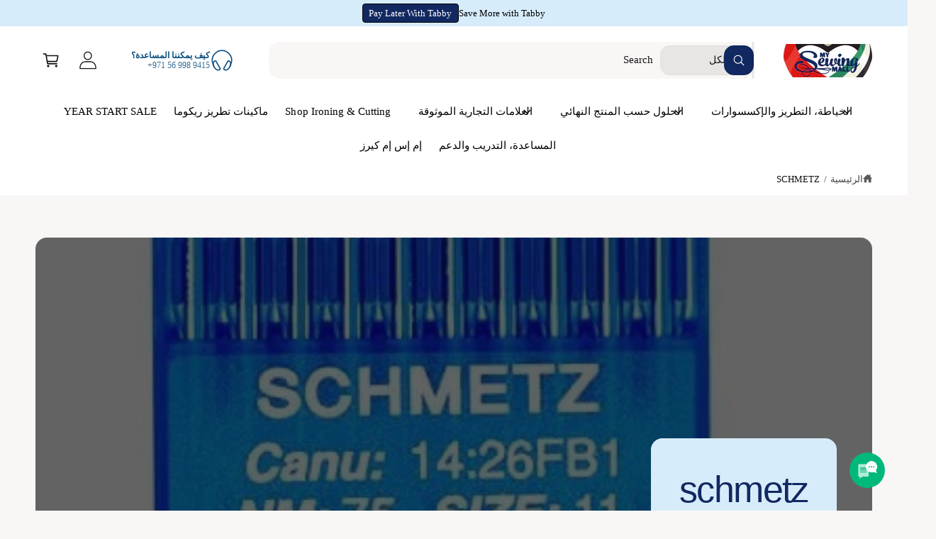

--- FILE ---
content_type: text/css
request_url: https://mysewingmall.com/cdn/shop/t/49/assets/component-cart.css?v=168539190544286108171764788459
body_size: 448
content:
.cart{position:relative;display:block}.cart__empty-text,.is-empty .cart__contents,cart-items.is-empty .title-wrapper-with-link,.is-empty .cart__footer{display:none}.is-empty .cart__empty-text,.is-empty .cart__warnings{display:block}.cart__warnings{display:none;text-align:center}.cart__empty-text{margin:4.5rem 0 2rem}.cart__contents>*+*{margin-top:2.5rem}.cart__login-title{margin:5.5rem 0 .5rem}.cart__login-paragraph{margin-top:.8rem}.cart__login-paragraph a{font-size:inherit}@media screen and (min-width: 990px){.cart__empty-text{margin:0 0 3rem}}cart-items{display:block}.cart__items{position:relative}.cart__items--disabled{pointer-events:none}.cart__footer{margin-top:3rem}.cart__footer .discounts{margin-bottom:1rem}.cart__note{height:fit-content}.cart__note label{display:flex;align-items:flex-end;position:absolute;line-height:1;height:1.8rem;top:-3rem;color:rgba(var(--color-foreground),.75)}.cart__note .field__input{height:100%;position:relative;border-radius:var(--inputs-radius);padding:1rem 1.5rem;font-size:1.4rem}.cart__footer summary{line-height:1;padding:1.2rem 0}.cart__footer details{border-bottom:.1rem solid rgba(var(--color-foreground),.08);border-top:.1rem solid rgba(var(--color-foreground),.08);margin-inline-start:-2rem;margin-inline-end:-2rem}.cart__footer .free-shipping-bar-container{border-bottom:.1rem solid rgba(var(--color-foreground),.08);margin-inline-start:-2rem;margin-inline-end:-2rem;margin-top:-2rem}.summary__title .icon--truck,.summary__title .icon-note{margin-inline-end:.75rem;fill:currentColor;width:2rem}@media screen and (min-width: 990px){.cart__items{grid-column-start:1;grid-column-end:3}.cart__contents>*+*{margin-top:0}.cart__footer-wrapper:last-child{padding-top:0}.cart__footer{margin-inline-start:4rem;margin-top:0;position:sticky;top:calc(var(--header-height-live) + 20px);flex:0 0 335px;width:335px}.cart-container{display:flex;align-items:flex-start;justify-content:center}}@media screen and (min-width: 1200px){.cart__footer{flex-basis:400px;width:400px;margin-inline-start:7rem}}.cart__ctas button{min-height:50px;width:100%}.cart__update-button{margin-bottom:1rem}.cart__dynamic-checkout-buttons{max-width:36rem}.cart__dynamic-checkout-buttons:has(.dynamic-checkout__content:empty){margin:0}.cart__dynamic-checkout-buttons div[role=button]{border-radius:var(--buttons-radius-outset)!important}shopify-accelerated-checkout-cart{--shopify-accelerated-checkout-button-block-size: max(calc(var(--font-button-text-size, 1.4rem) + 3.6em - 2rem), 50px) !important;--shopify-accelerated-checkout-button-inline-size: max(calc(var(--font-button-text-size, 1.4rem) + 3.6em - 2rem), 50px) !important;--shopify-accelerated-checkout-button-border-radius: var(--buttons-radius) !important;--shopify-accelerated-checkout-row-gap: 1rem !important;--shopify-accelerated-checkout-button-box-shadow: none;--shopify-accelerated-checkout-inline-alignment: flex-start;--shopify-accelerated-checkout-skeleton-background-color: #dedede;--shopify-accelerated-checkout-skeleton-animation-opacity-start: 1;--shopify-accelerated-checkout-skeleton-animation-opacity-end: .5;--shopify-accelerated-checkout-skeleton-animation-duration: 4s;--shopify-accelerated-checkout-skeleton-animation-timing-function: ease}.cart__blocks{border:.1rem solid rgba(var(--color-foreground),.08);max-width:400px}.cart__blocks>*+*{margin-top:1.5rem}.cart__blocks custom-accordion+custom-accordion details{border-top:0}.cart__blocks custom-accordion+custom-accordion,.cart__blocks>.free-shipping-bar-container:empty+.js-subtotal{margin-top:0}.cart-note__label{display:inline-block;margin-bottom:1rem;line-height:calc(1 + 1 / var(--font-body-scale))}.footer-message{margin:1.5rem 0 0;display:block}.cart__checkout-button{max-width:36rem}.cart__checkout-buttons--siblings{flex:0 0 calc(50% - .5rem)}.cart__ctas{text-align:center;display:flex;gap:1rem;flex-direction:column}.cart__ctas+.cart__dynamic-checkout-buttons,.cart__ctas-container+.cart__dynamic-checkout-buttons{margin-top:1rem}country-selector:has(.shipping_calc--row){container-type:inline-size}.shipping_calc--row .field[hidden]{opacity:.5;cursor:not-allowed}.shipping_calc--row .field[hidden] .select__select{pointer-events:none}@container (max-width: 350px){.shipping_calc--row{flex-direction:column}}@supports not (container-type: inline-size){.shipping_calc--row{flex-direction:column}}@container (min-width: 375px){.cart__ctas{flex-direction:row}}@media screen and (max-width: 989.98px){.cart__footer{display:flex;align-items:flex-start;justify-content:center;flex-wrap:wrap;gap:3rem}}@media screen and (min-width: 990px){.cart-note{max-width:35rem}.cart__update-button{margin-bottom:0;margin-inline-end:.8rem}.cart__footer .cart__recommendations{margin-top:3rem}}
/*# sourceMappingURL=/cdn/shop/t/49/assets/component-cart.css.map?v=168539190544286108171764788459 */


--- FILE ---
content_type: image/svg+xml
request_url: https://cdn-sf.vitals.app/cdn-assets/trust-badges/ar/icon/free_delivery.svg?v=5
body_size: 3835
content:
<svg class="vtl-tb-main-widget__badge-img" width="90" fill="none" xmlns="http://www.w3.org/2000/svg" viewBox="0 0 500 500"><path d="M56.12 338.074c0-1.184.098-2.442.295-3.774a42.52 42.52 0 0 1 1.036-4.366 68.078 68.078 0 0 1 1.776-4.958l5.328 2.072a124.838 124.838 0 0 0-1.332 3.922 38.532 38.532 0 0 0-.814 3.478 23.022 23.022 0 0 0-.222 3.108c0 2.072.444 3.823 1.332 5.254.938 1.48 2.22 2.689 3.848 3.626 1.628.937 3.478 1.628 5.55 2.072 2.121.444 4.366.666 6.734.666 2.862 0 5.526-.247 7.992-.74 2.516-.493 4.712-1.209 6.586-2.146 1.924-.888 3.429-1.924 4.514-3.108 1.086-1.135 1.628-2.368 1.628-3.7 0-.641-.247-1.233-.74-1.776-.493-.543-1.233-1.061-2.22-1.554-.987-.493-2.17-.962-3.552-1.406a69.504 69.504 0 0 0-4.736-1.48l1.406-6.142a242.49 242.49 0 0 0 6.808 2.516c1.974.641 3.7 1.159 5.18 1.554 1.48.395 2.763.691 3.848.888 1.085.148 1.998.222 2.738.222 1.036 0 1.776.296 2.22.888.493.543.74 1.209.74 1.998 0 .789-.345 1.529-1.036 2.22-.691.641-1.579.962-2.664.962h-2.738c.099.444.173.789.222 1.036.049.296.074.666.074 1.11 0 1.825-.641 3.601-1.924 5.328-1.233 1.727-3.059 3.281-5.476 4.662-2.417 1.431-5.353 2.565-8.806 3.404-3.404.839-7.301 1.258-11.692 1.258-3.897 0-7.523-.641-10.878-1.924-3.305-1.233-5.97-3.108-7.992-5.624-2.023-2.516-3.034-5.698-3.034-9.546Zm27.231 31.08c-1.036 0-1.924-.37-2.664-1.11-.69-.691-1.036-1.529-1.036-2.516 0-.987.346-1.85 1.036-2.59.74-.74 1.628-1.11 2.664-1.11.987 0 1.826.37 2.516 1.11.74.74 1.11 1.603 1.11 2.59 0 .987-.37 1.825-1.11 2.516-.69.74-1.53 1.11-2.516 1.11Zm-10.138 0c-1.036 0-1.924-.37-2.664-1.11-.69-.691-1.036-1.529-1.036-2.516 0-.987.346-1.85 1.036-2.59.74-.74 1.628-1.11 2.664-1.11.987 0 1.826.37 2.516 1.11.74.74 1.11 1.603 1.11 2.59 0 .987-.37 1.825-1.11 2.516-.69.74-1.53 1.11-2.516 1.11Z" fill="##COLOR1##"/><path d="m106.907 338.37.74-6.068c2.418 0 4.342-.148 5.772-.444 1.431-.296 2.467-.888 3.108-1.776.642-.937.962-2.319.962-4.144 0-1.233-.197-2.689-.592-4.366a58.413 58.413 0 0 0-1.554-5.476 111.634 111.634 0 0 0-2.072-5.698l5.994-2.22c.642 1.579 1.234 3.379 1.776 5.402a70.52 70.52 0 0 1 1.48 5.994c.395 1.973.592 3.7.592 5.18 0 1.973-.222 3.725-.666 5.254-.394 1.48-1.011 2.763-1.85 3.848-.838 1.036-1.924 1.899-3.256 2.59-1.282.641-2.787 1.135-4.514 1.48-1.726.296-3.7.444-5.92.444Zm9.472-37.888c-1.036 0-1.924-.345-2.664-1.036-.69-.74-1.036-1.603-1.036-2.59 0-.987.346-1.85 1.036-2.59.74-.74 1.628-1.11 2.664-1.11.987 0 1.826.37 2.516 1.11.74.74 1.11 1.603 1.11 2.59 0 .987-.37 1.85-1.11 2.59-.69.691-1.529 1.036-2.516 1.036Zm30.455 37.888c-3.946 0-6.98-.444-9.102-1.332-2.072-.888-3.502-2.269-4.292-4.144-.789-1.875-1.233-4.292-1.332-7.252l-1.48-40.478h6.068l1.48 38.11c.099 2.417.321 4.292.666 5.624.395 1.283 1.234 2.171 2.516 2.664 1.332.493 3.404.74 6.216.74 1.036 0 1.776.296 2.22.888.494.543.74 1.209.74 1.998 0 .789-.345 1.529-1.036 2.22-.69.641-1.578.962-2.664.962Z" fill="##COLOR1##"/><path d="M192.494 338.37c-2.072 0-3.972-.123-5.698-.37-1.727-.296-3.281-.814-4.662-1.554-1.382-.74-2.541-1.801-3.478-3.182-.938-1.431-1.653-3.305-2.146-5.624l4.366-2.59c.641 1.973 1.43 3.478 2.368 4.514.937 1.036 2.195 1.751 3.774 2.146 1.628.395 3.7.592 6.216.592 1.036 0 1.776.296 2.22.888.493.543.74 1.209.74 1.998 0 .789-.346 1.529-1.036 2.22-.691.641-1.579.962-2.664.962Zm-47.138 0 .666-6.068a47.67 47.67 0 0 0 7.548-.592 51.694 51.694 0 0 0 7.252-1.702 51.339 51.339 0 0 0 6.808-2.664 46.8 46.8 0 0 0 6.29-3.7c-1.283-1.135-2.763-2.121-4.44-2.96-1.678-.839-3.528-1.48-5.55-1.924-1.974-.493-4.07-.74-6.29-.74-.79 0-1.53.025-2.22.074-.691.049-1.382.148-2.072.296a32.11 32.11 0 0 0-2.368.444l-1.184-5.624a28.932 28.932 0 0 1 3.996-.888 21.097 21.097 0 0 1 3.848-.37c2.565 0 4.884.321 6.956.962 2.072.592 3.946 1.332 5.624 2.22a84.503 84.503 0 0 1 4.81 2.664 47.711 47.711 0 0 0 4.44 2.294 11.5 11.5 0 0 0 4.44.888h1.554l.518 5.328c-2.122 0-4.07.296-5.846.888a32.647 32.647 0 0 0-5.254 2.294c-1.678.888-3.454 1.85-5.328 2.886a74.044 74.044 0 0 1-6.216 2.886c-2.27.888-4.884 1.628-7.844 2.22-2.911.592-6.29.888-10.138.888Zm19.314 13.394c-1.036 0-1.924-.37-2.664-1.11-.691-.691-1.036-1.529-1.036-2.516 0-.987.345-1.85 1.036-2.59.74-.74 1.628-1.11 2.664-1.11.986 0 1.825.37 2.516 1.11.74.74 1.11 1.603 1.11 2.59 0 .987-.37 1.825-1.11 2.516-.691.74-1.53 1.11-2.516 1.11Z" fill="##COLOR1##"/><path d="m190.993 338.37.74-6.068c1.381 0 2.54-.296 3.478-.888.937-.592 1.85-1.579 2.738-2.96.888-1.381 1.85-3.231 2.886-5.55 1.43-3.157 2.836-5.55 4.218-7.178 1.43-1.628 2.836-2.738 4.218-3.33 1.43-.592 2.836-.888 4.218-.888 1.677 0 3.231.444 4.662 1.332 1.43.839 2.688 1.973 3.774 3.404a16.802 16.802 0 0 1 2.516 4.736c.641 1.677.962 3.355.962 5.032 0 2.96-.518 5.328-1.554 7.104-1.036 1.727-2.368 2.985-3.996 3.774a11.55 11.55 0 0 1-4.958 1.11c-1.53 0-3.503-.296-5.92-.888-2.368-.592-5.378-2.097-9.028-4.514l2.886-4.662c2.417 1.529 4.588 2.59 6.512 3.182 1.973.543 3.601.814 4.884.814 1.43 0 2.565-.197 3.404-.592.838-.444 1.455-1.061 1.85-1.85.394-.789.592-1.677.592-2.664 0-1.431-.346-2.861-1.036-4.292-.691-1.431-1.579-2.615-2.664-3.552-1.036-.937-2.146-1.406-3.33-1.406-.888 0-1.752.247-2.59.74-.839.493-1.702 1.406-2.59 2.738-.888 1.332-1.9 3.256-3.034 5.772-1.184 2.664-2.319 4.785-3.404 6.364-1.036 1.529-2.097 2.664-3.182 3.404-1.086.74-2.22 1.209-3.404 1.406-1.135.247-2.418.37-3.848.37Zm57.723-.296c0-1.184.098-2.442.296-3.774a42.338 42.338 0 0 1 1.036-4.366 67.702 67.702 0 0 1 1.776-4.958l5.328 2.072a121.324 121.324 0 0 0-1.332 3.922 38.162 38.162 0 0 0-.814 3.478 23.022 23.022 0 0 0-.222 3.108c0 2.516.666 4.637 1.998 6.364 1.332 1.727 3.058 3.009 5.18 3.848 2.17.888 4.489 1.332 6.956 1.332 4.834 0 8.608-.863 11.322-2.59 2.713-1.677 4.612-3.922 5.698-6.734 1.085-2.763 1.554-5.797 1.406-9.102l-1.628-45.51h6.142l1.184 37.518c.098 2.516.493 4.489 1.184 5.92.74 1.381 1.726 2.343 2.96 2.886 1.233.543 2.59.814 4.07.814 1.036 0 1.776.296 2.22.888.493.543.74 1.209.74 1.998 0 .789-.346 1.529-1.036 2.22-.691.641-1.579.962-2.664.962-1.53 0-2.837-.197-3.922-.592-1.086-.444-1.974-.987-2.664-1.628a8.105 8.105 0 0 1-1.628-2.294 14.025 14.025 0 0 1-.888-2.664l2.072 2.072a28.923 28.923 0 0 1-1.702 7.77c-.888 2.615-2.27 4.983-4.144 7.104-1.875 2.121-4.391 3.823-7.548 5.106-3.108 1.283-6.956 1.924-11.544 1.924-2.566 0-5.057-.395-7.474-1.184-2.368-.74-4.49-1.85-6.364-3.33a16.606 16.606 0 0 1-4.366-5.402c-1.086-2.072-1.628-4.465-1.628-7.178Z" fill="##COLOR1##"/><path d="m299.07 338.37.74-6.068c2.467 0 4.391-.173 5.772-.518 1.382-.395 2.418-1.11 3.108-2.146.74-1.085 1.332-2.639 1.776-4.662.444-2.023.987-4.662 1.628-7.918l5.772 1.11c-.197.888-.419 1.875-.666 2.96a78.299 78.299 0 0 0-.666 3.256c-.148 1.036-.222 1.949-.222 2.738 0 .74.05 1.431.148 2.072.099.641.469 1.184 1.11 1.628.642.444 1.727.814 3.256 1.11 1.53.247 3.725.37 6.586.37 1.036 0 1.776.296 2.22.888.494.543.74 1.209.74 1.998 0 .789-.345 1.529-1.036 2.22-.69.641-1.578.962-2.664.962-3.009 0-5.402-.148-7.178-.444-1.776-.345-3.132-.839-4.07-1.48-.888-.641-1.529-1.431-1.924-2.368-.345-.987-.616-2.121-.814-3.404l2.22.148c-.789 1.579-1.652 2.861-2.59 3.848a9.432 9.432 0 0 1-3.108 2.294c-1.184.543-2.614.913-4.292 1.11-1.628.197-3.576.296-5.846.296Zm18.648 13.986c-1.036 0-1.924-.37-2.664-1.11-.69-.691-1.036-1.529-1.036-2.516 0-.987.346-1.85 1.036-2.59.74-.74 1.628-1.11 2.664-1.11.987 0 1.826.37 2.516 1.11.74.74 1.11 1.603 1.11 2.59 0 .987-.37 1.825-1.11 2.516-.69.74-1.529 1.11-2.516 1.11Zm-10.138 0c-1.036 0-1.924-.37-2.664-1.11-.69-.691-1.036-1.529-1.036-2.516 0-.987.346-1.85 1.036-2.59.74-.74 1.628-1.11 2.664-1.11.987 0 1.826.37 2.516 1.11.74.74 1.11 1.603 1.11 2.59 0 .987-.37 1.825-1.11 2.516-.69.74-1.529 1.11-2.516 1.11Z" fill="##COLOR1##"/><path d="M361.012 339.332c-4.341 0-7.992-.173-10.952-.518-2.911-.296-5.279-.765-7.104-1.406-1.825-.641-3.207-1.455-4.144-2.442-.937-.987-1.579-2.171-1.924-3.552l1.702-.592c-1.233 2.368-2.565 4.095-3.996 5.18-1.431 1.036-2.935 1.702-4.514 1.998-1.529.247-3.157.37-4.884.37l.74-6.068c1.727 0 3.133-.247 4.218-.74 1.135-.493 2.047-1.307 2.738-2.442.74-1.135 1.381-2.639 1.924-4.514.543-1.875 1.135-4.193 1.776-6.956l5.402 1.406a159.51 159.51 0 0 0-.814 3.256 58.413 58.413 0 0 0-.592 2.738c-.099.74-.148 1.332-.148 1.776 0 1.184.271 2.195.814 3.034.543.789 1.579 1.455 3.108 1.998 1.529.493 3.725.863 6.586 1.11 2.911.197 6.709.296 11.396.296 3.256 0 6.167-.197 8.732-.592 2.565-.395 4.711-.987 6.438-1.776 1.776-.839 3.133-1.85 4.07-3.034.937-1.184 1.406-2.541 1.406-4.07 0-1.085-.271-2.146-.814-3.182-.543-1.085-1.381-1.998-2.516-2.738s-2.639-1.11-4.514-1.11c-2.368 0-4.736.617-7.104 1.85-2.319 1.233-4.539 2.787-6.66 4.662a54.018 54.018 0 0 0-5.55 5.624c-1.628 1.924-2.935 3.601-3.922 5.032l-6.438-.222c1.579-2.565 3.453-5.18 5.624-7.844a61.107 61.107 0 0 1 7.252-7.474c2.664-2.319 5.451-4.169 8.362-5.55 2.911-1.431 5.871-2.146 8.88-2.146 2.713 0 5.032.567 6.956 1.702 1.973 1.085 3.478 2.565 4.514 4.44 1.085 1.875 1.628 3.996 1.628 6.364 0 2.911-.863 5.599-2.59 8.066-1.677 2.417-4.539 4.366-8.584 5.846-4.045 1.48-9.546 2.22-16.502 2.22Zm33.842 15.688-1.332-6.068c2.96-.395 5.673-.962 8.14-1.702 2.516-.691 4.662-1.702 6.438-3.034 1.825-1.332 3.231-3.083 4.218-5.254.986-2.171 1.48-4.884 1.48-8.14 0-3.355-.617-6.142-1.85-8.362-1.234-2.22-2.837-3.33-4.81-3.33-1.036 0-1.998.395-2.886 1.184-.888.789-1.628 1.85-2.22 3.182-.543 1.332-.814 2.787-.814 4.366 0 .888.197 1.628.592 2.22.394.543.962.987 1.702 1.332.789.296 1.776.518 2.96.666 1.184.148 2.565.222 4.144.222h15.614c1.036 0 1.776.296 2.22.888.493.543.74 1.209.74 1.998 0 .789-.346 1.529-1.036 2.22-.691.641-1.579.962-2.664.962h-17.686c-2.22 0-4.292-.321-6.216-.962-1.875-.641-3.404-1.628-4.588-2.96-1.135-1.381-1.702-3.182-1.702-5.402 0-2.072.32-4.045.962-5.92.641-1.924 1.504-3.626 2.59-5.106 1.134-1.529 2.442-2.738 3.922-3.626a9.705 9.705 0 0 1 4.958-1.332c2.269 0 4.292.666 6.068 1.998 1.776 1.332 3.182 3.355 4.218 6.068 1.036 2.664 1.554 6.043 1.554 10.138 0 4.588-.938 8.535-2.812 11.84-1.826 3.355-4.588 6.019-8.288 7.992-3.651 1.973-8.19 3.281-13.616 3.922Z" fill="##COLOR1##"/><path d="m423.986 338.37.74-6.068c2.911 0 5.18-.099 6.808-.296 1.628-.247 2.787-.814 3.478-1.702.691-.937 1.036-2.393 1.036-4.366 0-1.233-.197-2.689-.592-4.366a59.027 59.027 0 0 0-1.554-5.476 111.634 111.634 0 0 0-2.072-5.698l5.994-2.22c.641 1.579 1.233 3.379 1.776 5.402a70.901 70.901 0 0 1 1.48 5.994c.395 1.973.592 3.7.592 5.18 0 2.467-.345 4.563-1.036 6.29-.641 1.727-1.677 3.133-3.108 4.218s-3.281 1.875-5.55 2.368c-2.22.493-4.884.74-7.992.74Zm16.132-37.888c-1.036 0-1.924-.345-2.664-1.036-.691-.74-1.036-1.603-1.036-2.59 0-.987.345-1.85 1.036-2.59.74-.74 1.628-1.11 2.664-1.11.987 0 1.825.37 2.516 1.11.74.74 1.11 1.603 1.11 2.59 0 .987-.37 1.85-1.11 2.59-.691.691-1.529 1.036-2.516 1.036Zm-10.138 0c-1.036 0-1.924-.345-2.664-1.036-.691-.74-1.036-1.603-1.036-2.59 0-.987.345-1.85 1.036-2.59.74-.74 1.628-1.11 2.664-1.11.987 0 1.825.37 2.516 1.11.74.74 1.11 1.603 1.11 2.59 0 .987-.37 1.85-1.11 2.59-.691.691-1.529 1.036-2.516 1.036Z" fill="##COLOR1##"/><path fill-rule="evenodd" clip-rule="evenodd" d="M138.972 35.059a3.5 3.5 0 1 0-3.064 6.294l15.45 7.52a56.054 56.054 0 0 1 27.429 29.385l49.667 122.831c-6.883 4.081-11.498 11.586-11.498 20.169 0 12.939 10.489 23.429 23.429 23.429 12.94 0 23.429-10.49 23.429-23.429 0-1.874-.22-3.696-.635-5.442l96.697-39.1a3.5 3.5 0 1 0-2.624-6.489l-96.698 39.1c-4.081-6.884-11.586-11.499-20.169-11.499-1.873 0-3.695.22-5.442.635l-49.666-122.83a63.052 63.052 0 0 0-30.855-33.053l-15.45-7.521Zm116.644 180.04-.057-.15c-2.473-5.943-8.336-10.121-15.174-10.121a16.4 16.4 0 0 0-6.008 1.133 2.54 2.54 0 0 1-.151.065c-.05.021-.101.04-.152.058-5.942 2.474-10.118 8.336-10.118 15.174 0 9.073 7.355 16.429 16.429 16.429 9.074 0 16.429-7.356 16.429-16.429 0-2.121-.402-4.149-1.133-6.01l-.02-.042-.022-.053-.023-.054Z" fill="##COLOR##"/><path d="M279.469 99.26a3.5 3.5 0 0 1-1.932 4.556L242.5 117.983a3.5 3.5 0 1 1-2.624-6.489l35.037-14.168a3.499 3.499 0 0 1 4.556 1.933Zm-10.767 24.618a3.5 3.5 0 1 0-2.625-6.49l-20.47 8.278a3.499 3.499 0 1 0 2.624 6.489l20.471-8.277Z" fill="##COLOR##"/><path fill-rule="evenodd" clip-rule="evenodd" d="M221.904 100.897a7.607 7.607 0 0 0-4.201 9.904l32.33 79.955a7.607 7.607 0 0 0 9.904 4.201l87.916-35.549a7.607 7.607 0 0 0 4.2-9.904l-32.33-79.955a7.607 7.607 0 0 0-9.904-4.2l-87.915 35.548Zm2.288 7.28a.607.607 0 0 1 .336-.79l87.915-35.55a.608.608 0 0 1 .791.336l32.33 79.955a.608.608 0 0 1-.335.79l-87.916 35.549a.606.606 0 0 1-.79-.335l-32.331-79.955Z" fill="##COLOR##"/></svg>


--- FILE ---
content_type: text/javascript
request_url: https://mysewingmall.com/cdn/shop/t/49/assets/scroll-to-top.js?v=174114451538564675941764788482
body_size: -281
content:
if(!customElements.get("scroll-to-top-button")){class ScrollToTopButton extends HTMLElement{constructor(){super(),this.isRevealed=!1,this.onScrollHandler=this.onScroll.bind(this),this.onClickHandler=this.scrollToTop.bind(this),this.onKeyDownHandler=this.onKeyDown.bind(this)}connectedCallback(){this.updateVisibility(),window.addEventListener("scroll",this.onScrollHandler,{passive:!0}),this.addEventListener("click",this.onClickHandler),this.addEventListener("keydown",this.onKeyDownHandler)}disconnectedCallback(){window.removeEventListener("scroll",this.onScrollHandler),this.removeEventListener("click",this.onClickHandler),this.removeEventListener("keydown",this.onKeyDownHandler)}onScroll(){this._ticking||(this._ticking=!0,requestAnimationFrame(()=>{this._ticking=!1,this.updateVisibility()}))}updateVisibility(){const shouldReveal=window.scrollY>window.innerHeight;shouldReveal!==this.isRevealed&&(this.isRevealed=shouldReveal,this.classList.toggle("reveal",shouldReveal))}scrollToTop(){window.scrollTo({top:0,behavior:"smooth"}),setTimeout(()=>{document.querySelector(".skip-to-content-link")?.focus()},700)}onKeyDown(event){event.key==="Enter"&&this.scrollToTop()}}customElements.define("scroll-to-top-button",ScrollToTopButton)}
//# sourceMappingURL=/cdn/shop/t/49/assets/scroll-to-top.js.map?v=174114451538564675941764788482


--- FILE ---
content_type: image/svg+xml
request_url: https://cdn-sf.vitals.app/cdn-assets/trust-badges/ar/icon/secure_shop.svg?v=5
body_size: 7061
content:
<svg class="vtl-tb-main-widget__badge-img" width="90" fill="none" xmlns="http://www.w3.org/2000/svg" viewBox="0 0 500 500"><path d="m49.119 355.168-2.146-5.624c3.601-1.184 6.586-2.54 8.954-4.07 2.417-1.529 4.316-3.157 5.698-4.884 1.43-1.726 2.442-3.478 3.034-5.254.592-1.825.888-3.576.888-5.254 0-2.417-.543-4.859-1.628-7.326a59.36 59.36 0 0 0-3.478-7.104l5.402-2.738a53.17 53.17 0 0 1 2.442 5.106 80.358 80.358 0 0 1 1.924 4.736 40.454 40.454 0 0 1 1.406 4.07c.69 2.122 1.578 3.577 2.664 4.366 1.134.74 2.664 1.11 4.588 1.11 1.036 0 1.776.296 2.22.888.493.543.74 1.209.74 1.998 0 .79-.346 1.53-1.036 2.22-.691.642-1.579.962-2.664.962-2.171 0-3.947-.37-5.328-1.11-1.332-.789-2.344-1.8-3.034-3.034a13.314 13.314 0 0 1-1.406-3.996l2.368 1.332c0 3.256-.74 6.216-2.22 8.88a24.141 24.141 0 0 1-5.55 7.03c-2.27 2.023-4.638 3.676-7.104 4.958-2.467 1.283-4.712 2.196-6.734 2.738Z" fill="##COLOR1##"/><path d="m76.683 338.37.74-6.068c2.072 0 3.7-.172 4.883-.518 1.184-.394 2.073-1.11 2.665-2.146.64-1.085 1.183-2.639 1.627-4.662.445-2.022.987-4.662 1.629-7.918l5.772 1.11c-.198.888-.42 1.875-.666 2.96a76.396 76.396 0 0 0-.666 3.256c-.148 1.036-.222 1.949-.222 2.738 0 .987.222 1.875.666 2.664.444.79 1.405 1.406 2.885 1.85 1.48.444 3.75.666 6.809.666 1.036 0 1.776.296 2.22.888.493.543.739 1.209.739 1.998 0 .79-.345 1.53-1.035 2.22-.691.642-1.579.962-2.664.962-3.207 0-5.723-.271-7.549-.814-1.825-.592-3.157-1.455-3.996-2.59-.838-1.184-1.405-2.614-1.701-4.292l2.22.148c-.79 1.579-1.653 2.862-2.59 3.848-.888.987-1.875 1.752-2.96 2.294-1.086.543-2.344.913-3.775 1.11-1.43.198-3.108.296-5.031.296Zm12.58 13.764c-1.037 0-1.925-.37-2.665-1.11-.69-.69-1.035-1.529-1.035-2.516 0-.986.345-1.85 1.035-2.59.74-.74 1.629-1.11 2.665-1.11.986 0 1.825.37 2.515 1.11.74.74 1.11 1.604 1.11 2.59 0 .987-.37 1.826-1.11 2.516-.69.74-1.529 1.11-2.516 1.11Z" fill="##COLOR1##"/><path d="m100.568 338.37.74-6.068c3.108 0 5.5-.024 7.178-.074a121.86 121.86 0 0 0 3.774-.148c.789-.098 1.332-.148 1.628-.148-.888-.493-1.924-1.258-3.108-2.294-1.184-1.085-2.22-2.442-3.108-4.07-.888-1.677-1.332-3.65-1.332-5.92 0-2.812.641-5.278 1.924-7.4 1.332-2.121 3.132-3.774 5.402-4.958 2.318-1.184 4.958-1.776 7.918-1.776 1.134 0 2.343.099 3.626.296 1.282.198 2.516.494 3.7.888l-1.258 5.698a29.126 29.126 0 0 0-3.108-.592 22.083 22.083 0 0 0-2.96-.222c-1.776 0-3.355.346-4.736 1.036-1.382.642-2.467 1.554-3.256 2.738-.79 1.184-1.184 2.615-1.184 4.292 0 1.283.271 2.467.814 3.552a10.627 10.627 0 0 0 2.146 2.812c.888.839 1.874 1.53 2.96 2.072 1.085.543 2.146.962 3.182 1.258 1.085.296 2.047.42 2.886.37.592-.197 1.134-.37 1.628-.518.493-.148 1.036-.32 1.628-.518a48.888 48.888 0 0 0 2.294-.962c.937-.394 2.121-.912 3.552-1.554l2.072 5.402a117.348 117.348 0 0 1-10.138 3.552c-3.404 1.036-7.129 1.85-11.174 2.442-3.996.543-8.56.814-13.69.814Zm56.061-.296c0-1.776.246-3.749.739-5.92.494-2.17 1.283-4.563 2.368-7.178l5.328 2.072c-.789 2.072-1.381 3.972-1.776 5.698-.394 1.727-.592 3.33-.592 4.81 0 2.714.666 4.909 1.998 6.586 1.382 1.727 3.207 2.985 5.477 3.774 2.318.79 4.859 1.184 7.621 1.184 3.355 0 6.167-.37 8.437-1.11 2.269-.69 4.069-1.652 5.401-2.886 1.332-1.233 2.27-2.639 2.813-4.218.592-1.529.888-3.132.888-4.81 0-2.17-.173-4.218-.519-6.142a42.23 42.23 0 0 0-1.257-5.624 145.464 145.464 0 0 0-1.629-5.698l5.995-1.628c.542 1.875.961 3.404 1.257 4.588.296 1.135.518 2.048.666 2.738.198.691.371 1.308.519 1.85.542 1.826 1.257 3.182 2.145 4.07a6.903 6.903 0 0 0 3.034 1.702c1.184.247 2.393.37 3.627.37 1.036 0 1.776.296 2.22.888.493.543.739 1.209.739 1.998 0 .79-.345 1.53-1.036 2.22-.69.642-1.578.962-2.664.962-2.072 0-3.798-.345-5.179-1.036-1.382-.74-2.467-1.652-3.256-2.738-.74-1.085-1.234-2.22-1.481-3.404l3.034 3.774a26.483 26.483 0 0 1-1.48 7.326c-.789 2.418-2.071 4.588-3.847 6.512-1.776 1.974-4.194 3.528-7.253 4.662-3.009 1.135-6.808 1.702-11.396 1.702-2.812 0-5.476-.345-7.992-1.036-2.516-.69-4.76-1.751-6.734-3.182-1.924-1.381-3.453-3.157-4.587-5.328-1.086-2.121-1.628-4.637-1.628-7.548Zm22.348-29.526c-1.036 0-1.924-.345-2.665-1.036-.69-.74-1.035-1.603-1.035-2.59 0-.986.345-1.85 1.035-2.59.741-.74 1.629-1.11 2.665-1.11.986 0 1.825.37 2.516 1.11.74.74 1.109 1.604 1.109 2.59 0 .987-.369 1.85-1.109 2.59-.691.691-1.53 1.036-2.516 1.036Z" fill="##COLOR1##"/><path d="m206.983 338.37.74-6.068c1.382 0 2.541-.296 3.478-.888.938-.592 1.85-1.578 2.738-2.96.888-1.381 1.85-3.231 2.886-5.55 1.431-3.157 2.837-5.55 4.218-7.178 1.431-1.628 2.837-2.738 4.218-3.33 1.431-.592 2.837-.888 4.218-.888 1.678 0 3.232.444 4.662 1.332 1.431.839 2.689 1.974 3.774 3.404a16.79 16.79 0 0 1 2.516 4.736c.642 1.678.962 3.355.962 5.032 0 2.96-.518 5.328-1.554 7.104-1.036 1.727-2.368 2.985-3.996 3.774a11.543 11.543 0 0 1-4.958 1.11c-1.529 0-3.502-.296-5.92-.888-2.368-.592-5.377-2.096-9.028-4.514l2.886-4.662c2.418 1.53 4.588 2.59 6.512 3.182 1.974.543 3.602.814 4.884.814 1.431 0 2.566-.197 3.404-.592.839-.444 1.456-1.06 1.85-1.85.395-.789.592-1.677.592-2.664 0-1.43-.345-2.861-1.036-4.292-.69-1.43-1.578-2.614-2.664-3.552-1.036-.937-2.146-1.406-3.33-1.406-.888 0-1.751.247-2.59.74-.838.494-1.702 1.406-2.59 2.738-.888 1.332-1.899 3.256-3.034 5.772-1.184 2.664-2.318 4.786-3.404 6.364-1.036 1.53-2.096 2.664-3.182 3.404-1.085.74-2.22 1.209-3.404 1.406-1.134.247-2.417.37-3.848.37Zm43.985-.37-1.258-47.656h5.994L256.962 338h-5.994Zm6.66-54.834c-1.48 0-2.812-.246-3.996-.74a104.293 104.293 0 0 1-3.256-1.554c-.987-.493-1.899-.74-2.738-.74-.888 0-1.702.222-2.442.666-.691.444-1.431 1.061-2.22 1.85l-2.812-2.368c1.135-1.43 2.319-2.54 3.552-3.33 1.233-.838 2.541-1.258 3.922-1.258 1.233 0 2.368.247 3.404.74l3.108 1.48a8.296 8.296 0 0 0 3.478.74c.789 0 1.529-.123 2.22-.37.691-.296 1.529-.74 2.516-1.332l2.146 3.034c-1.579 1.382-2.935 2.27-4.07 2.664-1.085.346-2.023.518-2.812.518Zm44.918 68.746c-2.96 0-5.747-.345-8.362-1.036-2.615-.641-4.958-1.677-7.03-3.108-2.023-1.381-3.626-3.182-4.81-5.402-1.135-2.22-1.702-4.884-1.702-7.992 0-.74.074-1.776.222-3.108.197-1.381.592-3.034 1.184-4.958.592-1.924 1.529-4.045 2.812-6.364l5.402 2.516a55.727 55.727 0 0 0-1.85 4.218 23.49 23.49 0 0 0-1.11 3.478 16.604 16.604 0 0 0-.296 3.108c0 2.319.444 4.268 1.332 5.846a10.052 10.052 0 0 0 3.7 3.774c1.579.987 3.404 1.702 5.476 2.146 2.072.444 4.292.666 6.66.666 2.861 0 5.451-.271 7.77-.814 2.368-.542 4.44-1.307 6.216-2.294 1.776-.937 3.256-2.047 4.44-3.33 1.184-1.282 2.023-2.688 2.516-4.218.493-1.48.863-3.083 1.11-4.81.247-1.776.37-3.527.37-5.254 0-2.072-.271-3.996-.814-5.772-.543-1.776-1.307-3.206-2.294-4.292-.987-1.085-2.171-1.628-3.552-1.628-1.135 0-2.171.444-3.108 1.332-.888.839-1.603 1.924-2.146 3.256-.493 1.332-.74 2.664-.74 3.996 0 1.036.197 1.924.592 2.664.444.74 1.159 1.332 2.146 1.776.987.395 2.269.592 3.848.592 1.431 0 2.861-.148 4.292-.444 1.48-.296 2.738-.69 3.774-1.184l.296 5.18c-1.184.839-2.59 1.431-4.218 1.776a22.403 22.403 0 0 1-4.81.518c-2.516 0-4.662-.345-6.438-1.036-1.727-.69-3.059-1.726-3.996-3.108-.888-1.381-1.332-3.132-1.332-5.254 0-1.874.296-3.749.888-5.624a19.162 19.162 0 0 1 2.516-5.254c1.085-1.578 2.393-2.836 3.922-3.774 1.529-.986 3.231-1.48 5.106-1.48 2.664 0 4.859.864 6.586 2.59 1.776 1.727 3.083 3.996 3.922 6.808.888 2.763 1.332 5.698 1.332 8.806 0 2.418-.222 4.835-.666 7.252-.395 2.368-1.11 4.564-2.146 6.586-1.184 2.319-2.689 4.268-4.514 5.846-1.825 1.628-3.922 2.936-6.29 3.922-2.319 1.036-4.835 1.776-7.548 2.22-2.713.444-5.599.666-8.658.666Zm21.756-52.318c-1.036 0-1.924-.345-2.664-1.036-.691-.74-1.036-1.603-1.036-2.59 0-.986.345-1.85 1.036-2.59.74-.74 1.628-1.11 2.664-1.11.987 0 1.825.37 2.516 1.11.74.74 1.11 1.604 1.11 2.59 0 .987-.37 1.85-1.11 2.59-.691.691-1.529 1.036-2.516 1.036Zm-10.138 0c-1.036 0-1.924-.345-2.664-1.036-.691-.74-1.036-1.603-1.036-2.59 0-.986.345-1.85 1.036-2.59.74-.74 1.628-1.11 2.664-1.11.987 0 1.825.37 2.516 1.11.74.74 1.11 1.604 1.11 2.59 0 .987-.37 1.85-1.11 2.59-.691.691-1.529 1.036-2.516 1.036Zm24.377 55.426-1.332-6.068c2.96-.394 5.673-.962 8.14-1.702 2.516-.69 4.662-1.702 6.438-3.034 1.825-1.332 3.231-3.083 4.218-5.254.986-2.17 1.48-4.884 1.48-8.14 0-3.354-.617-6.142-1.85-8.362-1.234-2.22-2.837-3.33-4.81-3.33-1.036 0-1.998.395-2.886 1.184-.888.79-1.628 1.85-2.22 3.182-.543 1.332-.814 2.788-.814 4.366 0 .888.197 1.628.592 2.22.394.543.962.987 1.702 1.332.789.296 1.776.518 2.96.666 1.184.148 2.565.222 4.144.222h15.614c1.036 0 1.776.296 2.22.888.493.543.74 1.209.74 1.998 0 .79-.346 1.53-1.036 2.22-.691.642-1.579.962-2.664.962h-17.686c-2.22 0-4.292-.32-6.216-.962-1.875-.641-3.404-1.628-4.588-2.96-1.135-1.381-1.702-3.182-1.702-5.402 0-2.072.32-4.045.962-5.92.641-1.924 1.504-3.626 2.59-5.106 1.134-1.529 2.442-2.738 3.922-3.626a9.705 9.705 0 0 1 4.958-1.332c2.269 0 4.292.666 6.068 1.998 1.776 1.332 3.182 3.355 4.218 6.068 1.036 2.664 1.554 6.044 1.554 10.138 0 4.588-.938 8.535-2.812 11.84-1.826 3.355-4.588 6.019-8.288 7.992-3.651 1.974-8.19 3.281-13.616 3.922Z" fill="##COLOR1##"/><path d="m367.673 338.37.74-6.068c1.579 0 2.861-.098 3.848-.296.987-.246 1.801-.814 2.442-1.702.691-.937 1.332-2.392 1.924-4.366.592-1.973 1.283-4.736 2.072-8.288l5.55 1.554a447.259 447.259 0 0 0-1.036 4.44c-.395 1.727-.592 3.306-.592 4.736 0 .79.197 1.48.592 2.072.395.592 1.061 1.061 1.998 1.406.987.296 2.294.444 3.922.444 1.48 0 2.689-.123 3.626-.37.937-.246 1.702-.838 2.294-1.776.641-.937 1.209-2.442 1.702-4.514.493-2.072 1.011-4.908 1.554-8.51l5.624 1.036c-.148.888-.321 1.974-.518 3.256l-.592 3.848c-.148 1.234-.222 2.27-.222 3.108 0 .691.148 1.357.444 1.998.345.592.987 1.061 1.924 1.406.987.346 2.442.518 4.366.518 2.467 0 4.243-.518 5.328-1.554 1.135-1.036 1.702-2.614 1.702-4.736 0-1.134-.025-2.318-.074-3.552a73.085 73.085 0 0 0-.296-4.218 93.274 93.274 0 0 0-.518-5.402l5.402-.37c.296 3.996.617 7.277.962 9.842.395 2.566.937 4.588 1.628 6.068.74 1.431 1.727 2.442 2.96 3.034 1.233.592 2.861.888 4.884.888 1.036 0 1.776.296 2.22.888.493.543.74 1.209.74 1.998 0 .79-.345 1.53-1.036 2.22-.691.642-1.579.962-2.664.962-1.677 0-3.182-.222-4.514-.666-1.283-.493-2.417-1.134-3.404-1.924a12.793 12.793 0 0 1-2.368-2.812 12.332 12.332 0 0 1-1.258-3.404l1.332.444c-.543 2.22-1.406 3.947-2.59 5.18a9.447 9.447 0 0 1-4.07 2.516c-1.579.444-3.256.666-5.032.666-2.171 0-3.947-.271-5.328-.814-1.381-.542-2.467-1.356-3.256-2.442-.74-1.134-1.233-2.565-1.48-4.292h2.516c-.937 2.122-1.924 3.725-2.96 4.81-1.036 1.086-2.319 1.826-3.848 2.22-1.529.346-3.552.518-6.068.518-1.233 0-2.565-.197-3.996-.592-1.381-.394-2.59-1.159-3.626-2.294-1.036-1.184-1.653-2.935-1.85-5.254l2.22-.444c-.839 2.516-1.875 4.391-3.108 5.624-1.184 1.184-2.615 1.974-4.292 2.368-1.677.395-3.651.592-5.92.592Z" fill="##COLOR1##"/><path d="m429.064 338.37.74-6.068c2.911 0 5.18-.098 6.808-.296 1.628-.246 2.787-.814 3.478-1.702.691-.937 1.036-2.392 1.036-4.366 0-1.233-.197-2.688-.592-4.366a59.114 59.114 0 0 0-1.554-5.476 111.634 111.634 0 0 0-2.072-5.698l5.994-2.22c.641 1.579 1.233 3.38 1.776 5.402a70.901 70.901 0 0 1 1.48 5.994c.395 1.974.592 3.7.592 5.18 0 2.467-.345 4.564-1.036 6.29-.641 1.727-1.677 3.133-3.108 4.218-1.431 1.086-3.281 1.875-5.55 2.368-2.22.494-4.884.74-7.992.74Zm16.132-37.888c-1.036 0-1.924-.345-2.664-1.036-.691-.74-1.036-1.603-1.036-2.59 0-.986.345-1.85 1.036-2.59.74-.74 1.628-1.11 2.664-1.11.987 0 1.825.37 2.516 1.11.74.74 1.11 1.604 1.11 2.59 0 .987-.37 1.85-1.11 2.59-.691.691-1.529 1.036-2.516 1.036Zm-10.138 0c-1.036 0-1.924-.345-2.664-1.036-.691-.74-1.036-1.603-1.036-2.59 0-.986.345-1.85 1.036-2.59.74-.74 1.628-1.11 2.664-1.11.987 0 1.825.37 2.516 1.11.74.74 1.11 1.604 1.11 2.59 0 .987-.37 1.85-1.11 2.59-.691.691-1.529 1.036-2.516 1.036ZM165.29 413.554l1.924-6.068c3.01 0 6.192-.172 9.546-.518a63.788 63.788 0 0 0 9.99-1.998 46.39 46.39 0 0 0 9.546-3.996 29.944 29.944 0 0 0 7.918-6.364l4.662 2.738c-.444 1.135-.74 2.048-.888 2.738a7.948 7.948 0 0 0-.222 1.776c0 .74.272 1.456.814 2.146.543.642 1.554 1.184 3.034 1.628 1.53.444 3.676.666 6.438.666 1.036 0 1.776.296 2.22.888.494.543.74 1.209.74 1.998 0 .79-.345 1.53-1.036 2.22-.69.642-1.578.962-2.664.962-3.157 0-5.944-.32-8.362-.962-2.368-.69-4.144-1.751-5.328-3.182-1.134-1.48-1.504-3.379-1.11-5.698l1.332.444c-1.973 1.776-4.341 3.33-7.104 4.662-2.713 1.283-5.747 2.368-9.102 3.256-3.305.888-6.857 1.554-10.656 1.998a99.4 99.4 0 0 1-11.692.666Zm0 0c-4.39 0-8.263-.296-11.618-.888-3.305-.542-6.068-1.406-8.288-2.59-2.22-1.184-3.897-2.713-5.032-4.588-1.134-1.924-1.702-4.242-1.702-6.956 0-1.233.099-2.491.296-3.774.198-1.332.444-2.664.74-3.996.346-1.332.691-2.614 1.036-3.848l5.55 1.406c-.197.74-.419 1.628-.666 2.664a56.048 56.048 0 0 0-.666 3.034 20.062 20.062 0 0 0-.222 2.812c0 2.566.642 4.638 1.924 6.216 1.332 1.53 3.626 2.664 6.882 3.404 3.256.691 7.82 1.036 13.69 1.036l1.48 3.7-3.404 2.368Zm12.432-31.228c-1.036 0-1.924-.345-2.664-1.036-.69-.74-1.036-1.603-1.036-2.59 0-.986.346-1.85 1.036-2.59.74-.74 1.628-1.11 2.664-1.11.987 0 1.826.37 2.516 1.11.74.74 1.11 1.604 1.11 2.59 0 .987-.37 1.85-1.11 2.59-.69.691-1.529 1.036-2.516 1.036Zm-10.138 0c-1.036 0-1.924-.345-2.664-1.036-.69-.74-1.036-1.603-1.036-2.59 0-.986.346-1.85 1.036-2.59.74-.74 1.628-1.11 2.664-1.11.987 0 1.826.37 2.516 1.11.74.74 1.11 1.604 1.11 2.59 0 .987-.37 1.85-1.11 2.59-.69.691-1.529 1.036-2.516 1.036Z" fill="##COLOR1##"/><path d="m215.815 412.37.74-6.068c2.418 0 4.342-.148 5.772-.444 1.431-.296 2.467-.888 3.109-1.776.641-.937.961-2.318.961-4.144 0-1.233-.197-2.688-.592-4.366a58.498 58.498 0 0 0-1.554-5.476 111.634 111.634 0 0 0-2.072-5.698l5.994-2.22c.642 1.579 1.234 3.38 1.776 5.402a70.912 70.912 0 0 1 1.481 5.994c.394 1.974.591 3.7.591 5.18 0 1.974-.222 3.725-.666 5.254-.394 1.48-1.011 2.763-1.85 3.848-.838 1.036-1.924 1.9-3.256 2.59-1.282.642-2.787 1.135-4.514 1.48-1.726.296-3.7.444-5.92.444Zm9.472-37.888c-1.036 0-1.924-.345-2.664-1.036-.69-.74-1.036-1.603-1.036-2.59 0-.986.346-1.85 1.036-2.59.74-.74 1.628-1.11 2.664-1.11.987 0 1.826.37 2.516 1.11.74.74 1.11 1.604 1.11 2.59 0 .987-.37 1.85-1.11 2.59-.69.691-1.529 1.036-2.516 1.036Zm6.977 54.686-2.146-5.624c3.602-1.184 6.586-2.54 8.954-4.07 2.418-1.529 4.317-3.157 5.698-4.884 1.431-1.726 2.442-3.478 3.034-5.254.592-1.825.888-3.576.888-5.254 0-2.417-.542-4.859-1.628-7.326a59.3 59.3 0 0 0-3.478-7.104l5.402-2.738a52.838 52.838 0 0 1 2.442 5.106 79.879 79.879 0 0 1 1.924 4.736 40.354 40.354 0 0 1 1.406 4.07c.691 2.122 1.579 3.577 2.664 4.366 1.135.74 2.664 1.11 4.588 1.11 1.036 0 1.776.296 2.22.888.494.543.74 1.209.74 1.998 0 .79-.345 1.53-1.036 2.22-.69.642-1.578.962-2.664.962-2.17 0-3.946-.37-5.328-1.11-1.332-.789-2.343-1.8-3.034-3.034a13.344 13.344 0 0 1-1.406-3.996l2.368 1.332c0 3.256-.74 6.216-2.22 8.88a24.118 24.118 0 0 1-5.55 7.03c-2.269 2.023-4.637 3.676-7.104 4.958-2.466 1.283-4.711 2.196-6.734 2.738Z" fill="##COLOR1##"/><path d="m259.828 412.37.74-6.068c2.467 0 4.391-.172 5.772-.518 1.381-.394 2.417-1.11 3.108-2.146.74-1.085 1.332-2.639 1.776-4.662.444-2.022.987-4.662 1.628-7.918l5.772 1.11c-.197.888-.419 1.875-.666 2.96a75.476 75.476 0 0 0-.666 3.256c-.148 1.036-.222 1.949-.222 2.738 0 .74.049 1.431.148 2.072.099.642.469 1.184 1.11 1.628.641.444 1.727.814 3.256 1.11 1.53.247 3.725.37 6.586.37 1.036 0 1.776.296 2.22.888.494.543.74 1.209.74 1.998 0 .79-.345 1.53-1.036 2.22-.691.642-1.579.962-2.664.962-3.009 0-5.402-.148-7.178-.444-1.776-.345-3.133-.838-4.07-1.48-.888-.641-1.529-1.43-1.924-2.368-.345-.986-.616-2.121-.814-3.404l2.22.148c-.789 1.579-1.653 2.862-2.59 3.848a9.418 9.418 0 0 1-3.108 2.294c-1.184.543-2.615.913-4.292 1.11-1.628.198-3.577.296-5.846.296Zm19.758-28.934c-1.036 0-1.924-.345-2.664-1.036-.691-.74-1.036-1.603-1.036-2.59 0-.986.345-1.85 1.036-2.59.74-.74 1.628-1.11 2.664-1.11.987 0 1.825.37 2.516 1.11.74.74 1.11 1.604 1.11 2.59 0 .987-.37 1.85-1.11 2.59-.691.691-1.529 1.036-2.516 1.036Zm-10.138 0c-1.036 0-1.924-.345-2.664-1.036-.691-.74-1.036-1.603-1.036-2.59 0-.986.345-1.85 1.036-2.59.74-.74 1.628-1.11 2.664-1.11.987 0 1.825.37 2.516 1.11.74.74 1.11 1.604 1.11 2.59 0 .987-.37 1.85-1.11 2.59-.691.691-1.529 1.036-2.516 1.036Z" fill="##COLOR1##"/><path d="m285.954 412.37.74-6.068c2.417 0 4.341-.148 5.772-.444 1.43-.296 2.466-.888 3.108-1.776.641-.937.962-2.318.962-4.144 0-1.233-.198-2.688-.592-4.366a59.114 59.114 0 0 0-1.554-5.476 112.597 112.597 0 0 0-2.072-5.698l5.994-2.22c.641 1.579 1.233 3.38 1.776 5.402a70.901 70.901 0 0 1 1.48 5.994c.394 1.974.592 3.7.592 5.18 0 1.974-.222 3.725-.666 5.254-.395 1.48-1.012 2.763-1.85 3.848-.839 1.036-1.924 1.9-3.256 2.59-1.283.642-2.788 1.135-4.514 1.48-1.727.296-3.7.444-5.92.444Zm9.472-37.888c-1.036 0-1.924-.345-2.664-1.036-.691-.74-1.036-1.603-1.036-2.59 0-.986.345-1.85 1.036-2.59.74-.74 1.628-1.11 2.664-1.11.986 0 1.825.37 2.516 1.11.74.74 1.11 1.604 1.11 2.59 0 .987-.37 1.85-1.11 2.59-.691.691-1.53 1.036-2.516 1.036Zm38.003-2.146c0-1.085-.074-2.392-.222-3.922a146.288 146.288 0 0 0-.518-4.588 79.978 79.978 0 0 0-.592-3.922l6.364-.74c.148.987.296 2.294.444 3.922.197 1.579.345 3.158.444 4.736.098 1.579.148 2.886.148 3.922 0 2.368-.173 4.687-.518 6.956a38.49 38.49 0 0 1-1.48 6.586 34.583 34.583 0 0 1-2.738 6.216l-.888 1.628c-1.382 2.319-3.084 4.564-5.106 6.734-2.023 2.122-4.391 4.144-7.104 6.068h9.324c1.677 0 2.96-.197 3.848-.592.888-.444 1.48-1.011 1.776-1.702.345-.69.518-1.43.518-2.22 0-1.332-.814-2.984-2.442-4.958-1.579-2.022-3.774-4.242-6.586-6.66-2.812-2.466-5.994-5.056-9.546-7.77a422.331 422.331 0 0 0-11.248-8.288l3.478-4.884c4.538 3.355 8.534 6.389 11.988 9.102 3.502 2.714 6.487 5.205 8.954 7.474 2.516 2.22 4.563 4.292 6.142 6.216 1.628 1.875 2.812 3.676 3.552 5.402.789 1.678 1.184 3.33 1.184 4.958 0 1.086-.198 2.22-.592 3.404-.346 1.135-.987 2.22-1.924 3.256-.888.987-2.171 1.801-3.848 2.442-1.628.592-3.75.888-6.364.888h-17.02v-5.994c5.081-3.65 9.102-7.202 12.062-10.656 3.009-3.453 5.18-7.054 6.512-10.804 1.332-3.749 1.998-7.819 1.998-12.21Zm-21.904 62.086-.888-3.996a180.18 180.18 0 0 0 3.108-.74l2.664-.666-.37 1.554c-1.283-.394-2.516-1.233-3.7-2.516-1.135-1.282-1.702-2.738-1.702-4.366 0-1.48.345-2.738 1.036-3.774a6.9 6.9 0 0 1 2.812-2.22 9.72 9.72 0 0 1 3.774-.74c.542 0 1.11.05 1.702.148a9.414 9.414 0 0 1 1.776.444l-.592 3.7a60.974 60.974 0 0 1-1.406-.296 6.882 6.882 0 0 0-1.48-.148c-1.135 0-2.023.222-2.664.666-.642.494-.962 1.16-.962 1.998 0 1.036.32 1.924.962 2.664.69.74 1.455 1.308 2.294 1.702.888.444 1.603.666 2.146.666l-3.034.296a47.564 47.564 0 0 0 3.7-1.11 48.291 48.291 0 0 0 3.182-1.036l1.184 3.774c-1.184.444-2.59.913-4.218 1.406-1.579.494-3.182.962-4.81 1.406a218.97 218.97 0 0 1-4.514 1.184ZM352.745 412l-1.48-52.836h5.994l1.48 52.836h-5.994Z" fill="##COLOR1##"/><path fill-rule="evenodd" clip-rule="evenodd" d="M195.125 91.625V74.5h-40.786l11.037 119.039c1.311 14.143 13.178 24.961 27.383 24.961H266.5v7h-73.741c-17.82 0-32.708-13.571-34.353-31.315L147.217 73.508a5.5 5.5 0 0 1 5.477-6.008h42.466c.236-5.968 1.658-11.846 4.197-17.352 2.789-6.049 6.866-11.52 11.976-16.11 5.11-4.59 11.156-8.214 17.786-10.68 6.629-2.467 13.724-3.733 20.881-3.733s14.251 1.266 20.881 3.733c6.629 2.466 12.676 6.09 17.785 10.68 5.111 4.59 9.187 10.061 11.977 16.11 2.538 5.506 3.961 11.384 4.197 17.352h42.97a5.5 5.5 0 0 1 5.477 5.998l-8.302 91.319-6.971-.634 8.153-89.683h-41.292v17.125a3.5 3.5 0 1 1-7 0V74.5h-95.75v17.125a3.5 3.5 0 1 1-7 0Zm54.875-65c-6.336 0-12.603 1.121-18.44 3.293-5.837 2.172-11.117 5.347-15.549 9.328-4.431 3.98-7.923 8.684-10.297 13.834-2.12 4.598-3.316 9.478-3.548 14.42h95.667c-.231-4.942-1.427-9.822-3.547-14.42-2.375-5.15-5.867-9.854-10.297-13.834-4.432-3.981-9.713-7.156-15.549-9.328-5.837-2.172-12.104-3.293-18.44-3.293Z" fill="##COLOR##"/><path fill-rule="evenodd" clip-rule="evenodd" d="m200.847 175.327.001.002c3.407 6.171 9.545 9.23 18.318 9.23 8.711 0 14.816-3.06 18.223-9.23 3.375-6.113 5.048-14.711 5.048-25.763 0-10.863-1.673-19.335-5.048-25.385-3.408-6.108-9.514-9.135-18.223-9.135-8.71 0-14.815 3.027-18.223 9.135-3.375 6.05-5.048 14.522-5.048 25.385 0 11.052 1.641 19.648 4.952 25.761Zm33.244-40.542c.814 4.007 1.223 8.933 1.223 14.781 0 6.038-.409 11.09-1.223 15.161-.81 3.987-2.395 7.177-4.742 9.586-2.322 2.383-5.7 3.596-10.183 3.596-4.484 0-7.862-1.213-10.184-3.596-2.347-2.409-3.931-5.599-4.741-9.587-.814-4.07-1.223-9.122-1.223-15.16 0-5.848.409-10.774 1.223-14.781.81-3.988 2.394-7.178 4.741-9.587 2.322-2.383 5.7-3.596 10.184-3.596 4.483 0 7.861 1.213 10.183 3.596 2.347 2.409 3.932 5.599 4.742 9.587Z" fill="##COLOR##"/><path d="M172.641 115.992v6.555H182v61.823h7.312v-68.378h-16.671Z" fill="##COLOR##"/><path fill-rule="evenodd" clip-rule="evenodd" d="m251.536 175.329-.001-.002c-3.311-6.113-4.952-14.709-4.952-25.761 0-10.863 1.673-19.335 5.048-25.385 3.408-6.108 9.513-9.135 18.223-9.135 8.709 0 14.815 3.027 18.223 9.135 3.375 6.05 5.048 14.522 5.048 25.385 0 11.052-1.673 19.65-5.048 25.763-3.406 6.17-9.512 9.23-18.223 9.23-8.773 0-14.911-3.059-18.318-9.23Zm34.466-25.763c0-5.848-.409-10.774-1.223-14.781-.81-3.988-2.395-7.178-4.742-9.587-2.322-2.383-5.699-3.596-10.183-3.596s-7.862 1.213-10.184 3.596c-2.347 2.409-3.931 5.599-4.741 9.587-.814 4.007-1.223 8.933-1.223 14.781 0 6.038.409 11.09 1.223 15.16.81 3.988 2.394 7.178 4.741 9.587 2.322 2.383 5.7 3.596 10.184 3.596 4.484 0 7.861-1.213 10.183-3.596 2.347-2.409 3.932-5.599 4.742-9.587.814-4.07 1.223-9.122 1.223-15.16ZM312.5 220c0-5.799 4.701-10.5 10.5-10.5s10.5 4.701 10.5 10.5c0 4.572-2.922 8.461-7 9.903V234a3.5 3.5 0 1 1-7 0v-4.097c-4.078-1.442-7-5.331-7-9.903Zm10.5-3.5a3.5 3.5 0 1 0 0 7 3.5 3.5 0 0 0 0-7Z" fill="##COLOR##"/><path fill-rule="evenodd" clip-rule="evenodd" d="M306.5 193.5v-3.833c0-4.691 1.648-9.262 4.688-12.693 3.053-3.444 7.29-5.474 11.812-5.474 2.229 0 4.425.496 6.457 1.446a16.497 16.497 0 0 1 5.354 4.028 18.425 18.425 0 0 1 3.485 5.874 19.823 19.823 0 0 1 1.204 6.819v3.833h10.7c5.664 0 10.3 4.565 10.3 10.25v40.5c0 5.685-4.636 10.25-10.3 10.25h-54.4c-5.664 0-10.3-4.565-10.3-10.25v-40.5c0-5.685 4.636-10.25 10.3-10.25h10.7Zm9.927-11.883c1.823-2.057 4.199-3.117 6.573-3.117a8.24 8.24 0 0 1 3.493.787 9.544 9.544 0 0 1 3.08 2.33 11.437 11.437 0 0 1 2.152 3.643c.509 1.387.775 2.885.775 4.407v3.833h-19v-3.833c0-3.089 1.091-5.979 2.927-8.05ZM295.8 200.5c-1.847 0-3.3 1.479-3.3 3.25v40.5c0 1.771 1.453 3.25 3.3 3.25h54.4c1.847 0 3.3-1.479 3.3-3.25v-40.5c0-1.771-1.453-3.25-3.3-3.25h-54.4Zm8.108-93.784c-3.683 0-6.677 2.958-6.677 6.617 0 3.66 2.994 6.618 6.677 6.618 3.683 0 6.676-2.958 6.676-6.618 0-3.659-2.993-6.617-6.676-6.617Zm-2.074 6.617c0-1.127.924-2.049 2.074-2.049 1.149 0 2.073.922 2.073 2.049a2.06 2.06 0 0 1-2.073 2.049 2.061 2.061 0 0 1-2.074-2.049Z" fill="##COLOR##"/><path d="M330.251 107.383a2.314 2.314 0 0 0-3.252 0l-26.25 26a2.273 2.273 0 0 0 0 3.234c.899.89 2.353.89 3.252 0l26.25-26a2.273 2.273 0 0 0 0-3.234Z" fill="##COLOR##"/><path fill-rule="evenodd" clip-rule="evenodd" d="M326.259 124.049c-3.683 0-6.677 2.958-6.677 6.617 0 3.66 2.994 6.618 6.677 6.618 3.683 0 6.676-2.958 6.676-6.618 0-3.659-2.993-6.617-6.676-6.617Zm-2.074 6.617c0-1.127.924-2.049 2.074-2.049a2.06 2.06 0 0 1 2.073 2.049 2.06 2.06 0 0 1-2.073 2.049 2.061 2.061 0 0 1-2.074-2.049Z" fill="##COLOR##"/></svg>
